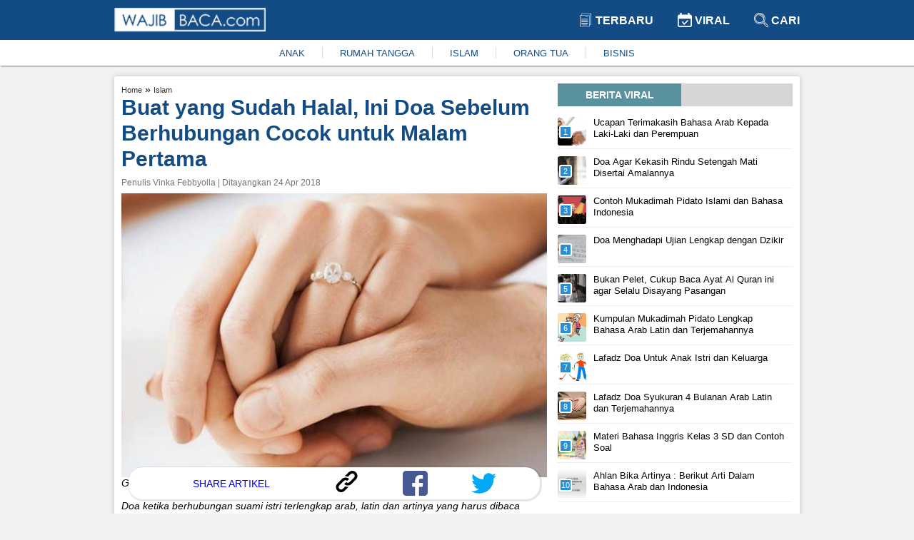

--- FILE ---
content_type: text/html; charset=UTF-8
request_url: https://www.wajibbaca.com/2018/04/doa-sebelum-berhubungan.html
body_size: 13174
content:
<!DOCTYPE html> <html itemscope="itemscope" itemtype="http://schema.org/WebPage" lang="id"> <head> <meta charset="utf-8" /> <meta content="width=device-width,minimum-scale=1,initial-scale=1" name="viewport" /> <meta content="public" http-equiv="Cache-control" /> <title> Buat yang Sudah Halal, Ini Doa Sebelum Berhubungan Cocok untuk Malam Pertama </title> <meta content="Buat yang Sudah Halal, Ini Doa Sebelum Berhubungan Cocok untuk Malam Pertama" name="description" /> <meta content="islam" name="keywords" /> <meta content="Wajibbaca.com" name="author" /> <meta content="index, follow" name="robots" /> <meta content="442691155914632" property="fb:app_id" /> <meta content="article" property="og:type" /> <meta content="https://www.wajibbaca.com/2018/04/doa-sebelum-berhubungan.html" property="og:url" /> <meta content="Buat yang Sudah Halal, Ini Doa Sebelum Berhubungan Cocok untuk Malam Pertama" property="og:title" /> <meta content="https://3.bp.blogspot.com/-jUanwqukMq4/WtlFHIw_lDI/AAAAAAAAHqA/a0WjR3Dfa9chul4cY-oCx75FgDJbPB_iwCK4BGAYYCw/s640/18saat-merasa-menyesal-dalam-pernikahan.jpg" property="og:image" /> <meta content="image/jpeg" property="og:image:type" /> <meta content="Buat yang Sudah Halal, Ini Doa Sebelum Berhubungan Cocok untuk Malam Pertama" property="og:image:alt" /> <meta content="Buat yang Sudah Halal, Ini Doa Sebelum Berhubungan Cocok untuk Malam Pertama" property="og:image:title" /> <meta content="800" property="og:image:width" /> <meta content="800" property="og:image:height" /> <meta content="Doa ketika berhubungan suami istri terlengkap arab, latin dan artinya yang harus dibaca sebelum, setelah dan saat sperma keluar agar berkah dan cepat hamil." property="og:description" /> <meta content="summary_large_image" name="twitter:card" /> <meta content="Doa ketika berhubungan suami istri terlengkap arab, latin dan artinya yang harus dibaca sebelum, setelah dan saat sperma keluar agar berkah dan cepat hamil." name="twitter:description" /> <meta content="https://3.bp.blogspot.com/-jUanwqukMq4/WtlFHIw_lDI/AAAAAAAAHqA/a0WjR3Dfa9chul4cY-oCx75FgDJbPB_iwCK4BGAYYCw/s640/18saat-merasa-menyesal-dalam-pernikahan.jpg" name="twitter:image" /> <meta content="https://3.bp.blogspot.com/-jUanwqukMq4/WtlFHIw_lDI/AAAAAAAAHqA/a0WjR3Dfa9chul4cY-oCx75FgDJbPB_iwCK4BGAYYCw/s640/18saat-merasa-menyesal-dalam-pernikahan.jpg" name="twitter:image:src" /> <meta content="Buat yang Sudah Halal, Ini Doa Sebelum Berhubungan Cocok untuk Malam Pertama" name="twitter:title" /> <link href="https://3.bp.blogspot.com/-jUanwqukMq4/WtlFHIw_lDI/AAAAAAAAHqA/a0WjR3Dfa9chul4cY-oCx75FgDJbPB_iwCK4BGAYYCw/s640/18saat-merasa-menyesal-dalam-pernikahan.jpg" rel="image_src" /> <link href="https://www.wajibbaca.com/public/images/favicon.ico" rel="shortcut icon" type="image/ico" /> <link href="https://www.wajibbaca.com/2018/04/doa-sebelum-berhubungan.html" rel="canonical" />  <link href="https://www.wajibbaca.com/amp/2018/04/doa-sebelum-berhubungan.html" rel="amphtml" />  <script src="https://jsc.mgid.com/site/950487.js" async> </script> <style> *, ::before, ::after {box-sizing: border-box; } html {scroll-behavior: smooth; } body {background-color: rgb(244, 243, 243); margin: 0px; font-family: "Helvetica Neue", Helvetica, Arial, sans-serif; font-size: 14px; overflow-x: hidden; letter-spacing: 0px; font-weight: 400; font-style: normal; } a {text-decoration: none; color: #333333; } a:hover {color: #134c85; } p, h1, h2, h3, h4, h5, h6, blockquote, iframe, img {margin: 0px; padding: 0px; color: #333; } ul, ol {margin: 0px; padding: 0px; } img {border: 0px; vertical-align: middle; } /* Boostrap */ .row {display: -ms-flexbox; display: flex; -ms-flex-wrap: wrap; flex-wrap: wrap; } .col-1, .col-2, .col-3, .col-4, .col-5, .col-6, .col-7, .col-8, .col-9, .col-10, .col-11, .col-12 {position: relative; width: 100%; min-height: 1px; } .col-1 {-ms-flex: 0 0 8.33333%; flex: 0 0 8.33333%; max-width: 8.33333%; } .col-2 {-ms-flex: 0 0 16.66667%; flex: 0 0 16.66667%; max-width: 16.66667%; } .col-3 {-ms-flex: 0 0 25%; flex: 0 0 25%; max-width: 25%; } .col-4 {-ms-flex: 0 0 33.33333%; flex: 0 0 33.33333%; max-width: 33.33333%; } .col-5 {-ms-flex: 0 0 41.66667%; flex: 0 0 41.66667%; max-width: 41.66667%; } .col-6 {-ms-flex: 0 0 50%; flex: 0 0 50%; max-width: 50%; } .col-7 {-ms-flex: 0 0 58.33333%; flex: 0 0 58.33333%; max-width: 58.33333%; } .col-8 {-ms-flex: 0 0 66.66667%; flex: 0 0 66.66667%; max-width: 66.66667%; } .col-9 {-ms-flex: 0 0 75%; flex: 0 0 75%; max-width: 75%; } .col-10 {-ms-flex: 0 0 83.33333%; flex: 0 0 83.33333%; max-width: 83.33333%; } .col-11 {-ms-flex: 0 0 91.66667%; flex: 0 0 91.66667%; max-width: 91.66667%; } .col-12 {-ms-flex: 0 0 100%; flex: 0 0 100%; max-width: 100%; } .text-center {text-align: center; } .mg-top10 {margin-top: 10px; } .mg-top15 {margin-top: 15px; } .mg-right10 {margin-right: 10px; } .mg-right15 {margin-right: 15px; } .content {margin-top: 15px; display: table; position: relative; width: 100%; } .container {max-width: 75%; margin-left: auto; margin-right: auto; } .content-center {box-shadow: 0 0 10px 0 rgba(0, 0, 0, .2); background: #fff; padding: 10px; padding-bottom: 25px; border-radius: 3px; vertical-align: top; } #viralContent {position: sticky; position: -webkit-sticky; position: -moz-sticky; position: -ms-sticky; position: -o-sticky; } /* navbar */ .navbar {display: block; box-shadow: 1px 1px 2px rgba(0, 0, 0, .5); position: -webkit-sticky; position: -moz-sticky; position: -ms-sticky; position: -o-sticky; position: sticky; top: 0; z-index: 999; } .navbar-container {max-width: 75%; margin-left: auto; margin-right: auto; } .navbar-top {background: linear-gradient(to right, #134c85 0, #134c85 100%); padding: 10px 0px; } .navbar-top-link {display: inline-block; padding: 8px 15px; } .navbar-top-link a {font-size: 16px; font-weight: 700; text-transform: uppercase; color: #fff; } .navbar-top-link:last-child {padding-right: 0px; } .navbar-bottom {background: #fff; padding: 10px 0px; } .navbar-bottom ul {-webkit-box-pack: center; justify-content: center; list-style-type: none; display: inline-flex; } .navbar-bottom ul li {padding: 0px 1.5rem; border-right: 1px solid #ddd; } .navbar-bottom ul li:last-child {border-right: none; }  .navbar-bottom ul li a {color: #134c85; font-size: 13px; } .navbar-bottom ul li a:hover {color: #333; } /* Footer */ .footer {width: 100%; display: block; padding-top: 15px; padding-bottom: 15px; position: inherit!important; background: linear-gradient(to right, #134c85 0, #134c85 100%); } .footer ul {margin: 0; padding: 0; list-style: none; margin-bottom: 5px; display: -webkit-box; display: -ms-flexbox; display: flex; -webkit-box-orient: horizontal; -webkit-box-direction: normal; -ms-flex-flow: row wrap; flex-flow: row wrap; -webkit-box-pack: center; -ms-flex-pack: center; justify-content: center; } .footer ul li a {display: inline-block; position: relative; color: #fff; font-weight: 600; font-size: 16px; line-height: .82; } .footer ul li a img {vertical-align: baseline; height: 7px; margin: 0px 12px; margin-bottom: 2px; } .footer p {color: #fff; font-size: 12px; } .footer ul li {margin: 10px 0px; } .footer-list {display: block; } /* Slider */ .slider-container, .main-body {grid-template-columns: 65% 35%; display: grid; } .slider-ads {display: block; align-items: center; } .slider {position: relative; border-radius: 3px; border: 1px solid #eee } .slider-image {height: 300px; display: block; width: 100%; } .slider-link {z-index: 1; position: relative; display: block; height: 100%; color: #fff; } .slider-title {font-size: 18px; color: #fff; position: absolute; bottom: 0; left: 0; right: 0; font-weight: 700; padding-top: 30px; background-color: transparent; background: -webkit-linear-gradient(top, rgba(0, 0, 0, 0), rgba(0, 0, 0, 0.8)); background: linear-gradient(to bottom, rgba(0, 0, 0, 0), rgba(0, 0, 0, 0.8)); padding: 20px; } .slider-prev, .slider-next {cursor: pointer; position: absolute; top: 50%; width: auto; padding: 5px 10px; margin-top: -22px; color: white; font-weight: bold; font-size: 18px; transition: 0.6s ease; border-radius: 3px; user-select: none; background-color: #134c85; opacity: 0.7; z-index: 888; } .slider-next {right: 10px; } .slider-prev {left: 10px; } .slider-prev:hover, .slider-next:hover {background-color: transparent; color: #134c85; } .slider-bottom-container {grid-gap: 10px; grid-template-columns: repeat(3, 1fr); display: grid; grid-template-rows: auto; } .slider-bottom {display: block; } .slider-bottom-image {height: 162px; border-radius: 3px; border: 1px solid #eee; position: relative; } .slider-bottom-link {z-index: 1; position: relative; display: block; height: 100%; color: #fff; } .slider-bottom-title {font-size: 14px; color: #fff; position: absolute; bottom: 0; left: 0; right: 0; font-weight: 700; padding-top: 30px; background-color: transparent; background: -webkit-linear-gradient(top, rgba(0, 0, 0, 0), rgba(0, 0, 0, 0.8)); background: linear-gradient(to bottom, rgba(0, 0, 0, 0), rgba(0, 0, 0, 0.8)); padding: 20px; } /* animation */ .fade {-webkit-animation-name: fade; -webkit-animation-duration: 1.5s; animation-name: fade; animation-duration: 1.5s; } @-webkit-keyframes fade {from {opacity: .4 } to {opacity: 1 } } @keyframes fade {from {opacity: .4 } to {opacity: 1 } } /* Animation */ .kanal {ms-grid-column: 1; -ms-grid-row: 3; -ms-grid-column-span: 2; } .kanal>ul {display: flex; white-space: nowrap; overflow: auto; padding: 0px; list-style: none; margin: 0px; } .kanal>ul>li {margin-right: 15px; text-align: center; font-size: 12px; font-weight: 700; margin-left: 0px; width: 25%; min-width: 100px; white-space: normal; vertical-align: top; } .kanal>ul>li:last-child {margin-right: 0px; } .kanal>ul>li>div {border: 1px solid #eee; -webkit-border-radius: 3px; -moz-border-radius: 3px; -ms-border-radius: 3px; border-radius: 3px; cursor: pointer; -webkit-transition: all .4s ease; -moz-transition: all .4s ease; transition: all .4s ease; height: 100%; background-color: #fff; padding: 0; overflow: hidden; } .kanal>ul>li>div>a {display: block; position: relative; } .kanal>ul>li>div>a>figure {width: 100%; height: 150px; display: block; border-radius: 0; border-top-left-radius: 5px; border-top-right-radius: 5px; background-size: cover; background-position: 50%; margin: 0px; } .kanal>ul>li>div>a>figure>img {width: 100%; height: 100%; object-fit: cover; } /* Kanal */ .content-title {background: #d6d6d6; height: fit-content; text-align: center; margin-bottom: 10px; } .content-title .text {text-transform: uppercase; text-align: center; width: 173px; padding: 8px 8px 8px 8px; background: #5a919f; color: #fff; font-weight: 600 } .content-article-lastest {display: table; margin-bottom: 15px; } .content-article-lastest-left {display: table-cell; float: left; padding-right: 14px; } .content-article-lastest-left-image {width: 150px; height: 110px; } .content-article-lastest-right {width: 100%; border-bottom: 1px solid #eee; position: relative; vertical-align: middle; display: table-cell; } .content-article-lastest-right h2 {-webkit-font-smoothing: antialiased; font-weight: 800; font-size: 16px; line-height: 1.15; } .content-article-lastest-right span h4 {font-weight: 600; display: inherit; line-height: normal; margin: 0px; color: #134c85 } .content-article-lastest-right span {color: #969696; display: inline-block; margin: 10px 0px; } .content-article-load {text-align: center; } .content-article-load-button {position: relative; cursor: pointer; background: #134c85; display: inline-block; padding: 10px 40px; color: #fff; border-radius: 3px; } .content-article-load-button img {display: inline-block; width: 15px; vertical-align: sub; } .content-article-detail {display: block; } .content-article-detail-up {display: block; } .content-article-detail-up ul {list-style-type: none; } .content-article-detail-up ul li {display: inline-block; } .content-article-detail-up ul li h4 {display: initial; font-size: 11px; font-weight: 400; color: #eee; } .content-article-detail-up h1 {color: #134c85; font-size: 30px; line-height: 36px; } .content-article-detail-up .created_name {display: block; font-size: 12px; font-weight: 500; margin: 8px 0px; color: #727272; } .content-article-detail-down {display: block; } .content-article-detail-down p, .content-article-detail-down img, .content-article-detail-down br, .content-article-detail-down h2, .content-article-detail-down h3, .content-article-detail-down h4, .content-article-detail-down blockquote {margin: 0px; padding: 0px; overflow: hidden; max-width: 100%; height: auto; font-size: 18px; line-height: 1.5; font-weight: 400; } .content-article-detail-down .arab {text-align: right; font-size: 34px; line-height: 52px; overflow: hidden; } .content-article-detail-down ul, .content-article-detail-down ol {margin: 0px; font-size: 18px; padding-inline-start: 40px; line-height: 1.5; font-weight: 400; margin-bottom: 15px; } .content-article-detail-down .alamat-url {font-size: xx-small; font-weight: 700; margin-top: -15px; line-height: 1.4; color: #999; } .content-article-detail-down p {margin-bottom: 25px; } .content-article-detail-down p:last-child {margin-bottom: 0px; } .content-article-detail-down blockquote {background: #f9f9f9; border-left: 10px solid #afafaf; margin-bottom: 25px; padding: 0.5em 10px; quotes: "\201C""\201D""\2018""\2019"; } .content-article-detail-down blockquote:before {color: #ccc; content: open-quote; font-size: 4em; line-height: 0.1em; margin-right: 0.25em; vertical-align: -0.4em; } .content-article-detail-down blockquote p {display: inline; margin: 0px; } .content-article-detail-down h2, .content-article-detail-down h3, .content-article-detail-down h4 {font-weight: 700; margin-bottom: 10px; } .content-article-detail-down h2 {font-size: 24px; } .content-article-detail-down h3 {font-size: 22px; } .content-article-detail-down h4 {font-size: 20px; } .content-article-detail-down a {color: #134c85; } .content-article-detail-down a:hover {color: #333; } .content-article-detail-down .editor {display: block; padding-bottom: 25px; font-size: 18px; font-weight: 400; } .content-article-detail-down .bacajuga {padding: 15px; background-color: #fff; border-radius: 10px; margin-bottom: 15px; } .content-article-detail-down .bacajuga p {margin-bottom: 0px; } .content-article-detail-down .bacajuga ul {padding: 0px 20px; margin: 0px; } .content-article-detail-down iframe {width: 100%; } .content-article-detail-down .tags {display: block; } .content-article-detail-down .tags .keyword {background: linear-gradient(to right, #134c85 0, #134c85 100%); display: inline-block; padding: 5px 10px; margin-right: 10px; margin-bottom: 10px; } .content-article-detail-down .tags .keyword a {color: #fff; } /* Content */ @media only screen and (min-width: 1024px) {} @media only screen and (min-width: 992px) {.kanal {grid-column-start: 1; grid-column-end: 3; grid-row-start: 3; grid-row-end: 3; } } @media only screen and (min-width: 768px) {.mixed-feed-tap>.article-feed-card>div {height: 250px; border-radius: 5px; } .mixed-feed-tap>.article-feed-card>div>header {height: 130px; } } .mixed-feed-tap {display: grid; display: -ms-grid; -ms-grid-columns: 1fr 1fr; grid-template-columns: repeat(2, 1fr); grid-gap: 15px; row-gap: 20px; } .article-feed-card-header {display: flex; padding: 0; border: none; border-radius: 0; min-height: 100px; align-items: center; overflow: hidden; } .article-feed-card-header>a {display: block; width: 100%; outline: 0; } .article-feed-card-header>a>figure {margin: 0; } .article-feed-card-header>a>figure>div {width: 100%; display: block; } .article-feed-card-body {height: 118px; background: #fafafa; padding: 0 15px; } .article-feed-card-body>h4 {padding: 10px 0px; text-transform: capitalize; } .article-feed-card-body>h4>label>a {color: #134c85; font-size: .9375rem; font-weight: 300; } .article-feed-card-body>h2>a {font-size: 1rem; } /* Jiplak */ .viral {position: relative; width: 100%; display: -webkit-inline-box; margin: 5px 0px; padding-bottom: 4px; border-bottom: 1px solid #eee; } a:first-child .viral {margin-top: 0px; } a:last-child .viral {margin-bottom: 15px; } .viral-image {width: 40px; height: 40px; overflow: hidden; border-radius: 3px } .viral-content {padding-left: 10px; padding-right: 10px; max-width: 88%; max-height: 50px } .viral-content h3 {color: #000; margin: 0; font-size: 13px; line-height: 16px; font-weight: 400 } .viral-number {background: #298fd0; position: absolute; left: 2px; top: 12px; width: 18px; height: 18px; content: "1"; color: #fff; font-weight: 500; font-size: 11px; line-height: 14px; text-align: center; border: 2px solid #fff; z-index: 10; border-radius: 3px } /* Viral */ </style> <script> (function (i, s, o, g, r, a, m) { i['GoogleAnalyticsObject'] = r; i[r] = i[r] || function () { (i[r].q = i[r].q || []).push(arguments) }, i[r].l = 1 * new Date(); a = s.createElement(o), m = s.getElementsByTagName(o)[0]; a.async = 1; a.src = g; m.parentNode.insertBefore(a, m) })(window, document, 'script', 'https://www.google-analytics.com/analytics.js', 'ga'); ga('create', 'UA-61219025-1', 'auto', 'blogger'); ga('blogger.send', 'pageview'); </script>   <script src="https://fzgrpqktmq.com/script.js"></script>   <script async="" src="//pagead2.googlesyndication.com/pagead/js/adsbygoogle.js"> </script> <script> (adsbygoogle = window.adsbygoogle || []).push({ google_ad_client: "ca-pub-1862211663461186", enable_page_level_ads: false }); </script> <script async src="https://securepubads.g.doubleclick.net/tag/js/gpt.js" crossorigin="anonymous"></script> <script> window.googletag = window.googletag || {cmd: []}; googletag.cmd.push(function() { googletag.defineSlot('/23313062945/dummy/showcase-1', [300, 250], 'div-gpt-ad-1759821620745-0').addService(googletag.pubads()); googletag.pubads().enableSingleRequest(); googletag.enableServices(); }); </script> </head> <body> <nav class="navbar" id="navbar"> <div class="navbar-top"> <div class="container"> <div class="row"> <div class="col-6"> <a href="https://www.wajibbaca.com/" title="home"> <img alt="wajibbaca" src="https://www.wajibbaca.com/public/images/logo.png" width="212" height="35" title="logo wajibbaca" /> </a> </div> <div align="right" class="col-6"> <div class="navbar-top-link"> <a href="https://www.wajibbaca.com" title="home"> <img alt="Logo terbaru" src="https://www.wajibbaca.com/public/images/terbaru.svg" height="20" style="vertical-align: sub;" title="logo terbaru" width="20" /> Terbaru </a> </div> <div class="navbar-top-link"> <a href="https://www.wajibbaca.com/viral" title="Viral"> <img alt="Logo viral" src="https://www.wajibbaca.com/public/images/viral.svg" height="20" style="vertical-align: sub;" title="logo viral" width="20" /> Viral </a> </div> <div class="navbar-top-link"> <a href="https://www.wajibbaca.com/search?q=" title="Cari"> <img alt="Logo search" src="https://www.wajibbaca.com/public/images/search2.svg" height="20" style="vertical-align: sub;" title="logo search" width="20" /> Cari </a> </div> </div> </div> </div> </div> <div class="navbar-bottom"> <div class="container"> <div class="text-center"> <ul id="menuKeywordHot">  <li> <a href="https://www.wajibbaca.com/anak" title="anak"> ANAK </a> </li>  <li> <a href="https://www.wajibbaca.com/rumah-tangga" title="rumah-tangga"> RUMAH TANGGA </a> </li>  <li> <a href="https://www.wajibbaca.com/islam" title="islam"> ISLAM </a> </li>  <li> <a href="https://www.wajibbaca.com/orang-tua" title="orang-tua"> ORANG TUA </a> </li>  <li> <a href="https://www.wajibbaca.com/bisnis" title="bisnis"> BISNIS </a> </li>  </ul> </div> </div> </div> </nav> <div class="container"> <div class="content"> <div class="content-center">  <div class="mg-top15" id="contentIndex"> <div class="main-body"> <div class="mg-right15" style="display: inline-grid;">  <div class="content-article-detail"> <div class="content-article-detail-up">  <ul itemscope="" itemtype="http://schema.org/BreadcrumbList"> <li itemprop="itemListElement" itemscope="" itemtype="http://schema.org/ListItem"> <h4> <a href="https://www.wajibbaca.com" itemprop="item" itemtype="http://schema.org/Thing" title="Home"> <span itemprop="name"> Home </span> <meta content="1" itemprop="position" /> </a> </h4> </li> <span> » </span> <li itemprop="itemListElement" itemscope="" itemtype="http://schema.org/ListItem"> <h4> <a href="https://www.wajibbaca.com/islam" itemprop="item" itemtype="http://schema.org/Thing" title="Islam"> <span itemprop="name"> Islam </span> <meta content="2" itemprop="position" /> </a> </h4> </li> </ul>  <h1 id="judul"> Buat yang Sudah Halal, Ini Doa Sebelum Berhubungan Cocok untuk Malam Pertama </h1>  <span class="created_name"> Penulis Vinka Febbyolla | Ditayangkan 24 Apr 2018 </span>  </div> <div class="content-article-detail-down"> <a href="https://3.bp.blogspot.com/-jUanwqukMq4/WtlFHIw_lDI/AAAAAAAAHqA/a0WjR3Dfa9chul4cY-oCx75FgDJbPB_iwCK4BGAYYCw/s1600/18saat-merasa-menyesal-dalam-pernikahan.jpg" ><img width="640" height="427" src="https://3.bp.blogspot.com/-jUanwqukMq4/WtlFHIw_lDI/AAAAAAAAHqA/a0WjR3Dfa9chul4cY-oCx75FgDJbPB_iwCK4BGAYYCw/s640/18saat-merasa-menyesal-dalam-pernikahan.jpg" alt="Buat yang Sudah Halal, Ini Doa Sebelum Berhubungan Cocok untuk Malam Pertama" title="Buat yang Sudah Halal, Ini Doa Sebelum Berhubungan Cocok untuk Malam Pertama"/></a><br /><i>Gambar via www.ummi-online.com</i><br /><br /><i>Doa ketika berhubungan suami istri terlengkap arab, latin dan artinya yang harus dibaca sebelum, setelah dan saat sperma keluar agar berkah dan cepat hamil...</i><br /><br /><b>Haruskah membaca doa sebelum berhubungan? Apa manfaatnya?</b><br /><br />Doa ketika berhubungan suami istri&nbsp; yang harus dibaca sebelum, setelah dan saat sperma keluar agar berkah dan cepat hamil.<br /><br />Dalam Islam, melakukan hubungan suami istri adalah wajib hukumnya, karena ini merupakan salah satu kewajiban sebagai sepasang suami istri.<br /><br />Islam sudah mengatur secara detail bagaimana cara berhubungan seks yang baik dan benar.<br /><br />Nah, sebagai makhluk yang sempurna, hendaknya ketika berhubungan suami istri atau bersetubuh juga harus dilakukan dengan cara yang mulia<br /><br />Jika Lupa Membaca Doa Sebelum Berhubungan Bagaimana jika lupa baca doa sebelum berhubungan intim? Apakah harus baca doa setelahnya?<br /><br /><b>Membaca doa malam pertama sebelum berhubungan memiliki banyak sekali manfaat</b><br /><br /><b>Pertama</b>, <i>Sebagai tabir aurat manusia dari pandangan jin</i><br /><br />Dalam hadis dari Abu Said al-Khudri radhiyallahu ‘anhu, Rasulullah shallallahu ‘alaihi wa sallam bersabda,<br /><br /><div><b>سِتْرُ ما بَيْنَ أَعْيُنِ الْجِنِّ وَبَيْنَ عَوْرَاتِ بَنِي آدَمَ ، إِذَا خَلَعَ الرَّجُلُ ثَوْبَهُ أَنْ يَقُولَ : بِسْمِ</b></div><br />“Tabir antara pandangan mata jin dengan aurat bani adam (manusia) adalah apabila seseorang melepas pakaiannya, dia membaca: bismillah. (HR. Ibnu Adi, at-Thabrani dalam Mu’jam al-Ausath – al-Mathalib al-Aliyah, al-Hafidz Ibnu Hajar, no. 37).<br /><br /><b>Kedua</b>, <i>Anak hasil hubungan dilindungi oleh Allah</i><br /><br />Dalam hadis dari Ibnu Abbas radhiallahu ‘anhuma, bahwa Nabi shallallahu ‘alaihi wa sallam bersabda,<br /><br />“Jika salah seorang dari kalian (suami) ketika ingin menggauli istrinya, dan dia membaca doa:<br /><br /><div><b>بِاسْمِ اللَّهِ، اللَّهُمَّ جَنِّبْنَا الشَّيْطَانَ وَجَنِّبِ الشَّيْطَانَ مَا رَزَقْتَنَ</b>ا</div><br /><i>“Dengan (menyebut) nama Allah, ya Allah jauhkanlah kami dari (gangguan) setan dan jauhkanlah setan dari rezki yang Engkau anugerahkan kepada kami.”</i><br /><br />Jika Allah menakdirkan (lahirnya) anak dari hubungan tersebut, maka setan tidak akan bisa mencelakakan anak tersebut selamanya.” (HR. Bukhari 141 dan Muslim 1434)<br /><br /><b>Bagaimana jika lupa?</b><br /><br />Jika lupa, tentu saja kesempatan untuk mendapatkan manfaat di atas menjadi hilang.<br /><br />Hanya saja, doa ini tidak wajib, dan tidak ada kaffarah jika ditinggalkan. Dan tidak ada anjuran untuk membacanya di tengah jimak atau setelah jimak.<br /><br />Dalam Fatwa Syabakah Islamiyah dinyatakan,<br /><br /><div><b>وهذا الدعاء مستحب لا واجب، فمن&nbsp; تركه ولو عمدا لم يكن عليه جناح</b></div><br />Doa ini anjuran dan tidak wajib. Karena itu, siapa yang meninggalkannya, meskipun sengaja, tidak berdosa. (Fatwa Syabakah Islamiyah, no. 146507)<br /><br /><b>Apakah anaknya akan menjadi durhaka?</b><br /><br />Jika Allah takdirkan jadi anak, apakah anaknya akan menjadi durhaka?<br /><br />Salah satu sebab untuk melindungi anak dari godaan setan adalah dengan membaca doa sebelum melakukan hubungan badan.<br /><br />Hanya saja perlu dipahami, bahwa itu hanya salah satu sebab. Artinya, masih ada sebab lain yang membentuk karakter seorang anak.<br /><br />Ulama menegaskan bahwa hadis ini tidaklah menunjukkan bahwa setiap anak terlahir dari hasil hubungan badan yang sebelumnya diawali dengan doa, dia akan menjadi manusia yang makshum, terbebas dari setiap dosa dan godaan setan.<br /><br />Karena setiap kejadian ada sebab dan ada penghalang.<br /><br />Usaha orang tua, yang berdoa ketika hendak berhubungan badan, merupakan salah satu sebab agar anak tersebut selamat dari godaan setan.<br /><br />Akan tetapi, dalam perjalanan hidupnya, terdapat banyak penghalang dan sebab lainnya, yang membuat anak ini tidak bisa bersih dari godaan setan, sehingga dia melakukan kemaksiatan. (Taisirul Alam Syarah Umdatul Ahkam, 1/588)<br /><br />Karena itu, bukan jaminan bahwa setiap anak yang terlahir dari hubungan badan yang diawali dengan doa, pasti akan menjadi anak yang soleh.<br /><br />Demikian pula sebaliknya, bukan jaminan, setiap anak yang terlahir dari hubungan badan tanpa diawali doa, atau bahkan terlahir dari hubungan haram (zina), pasti akan menjadi anak setan, atau bala tentara iblis.<br /><br />Diantara usaha yang bisa dilakukan orang tua adalah memperhatikan pendidikan selama masa tumbuh kembang anak. Allah berfirman,<br /><br /><div><b>يَا أَيُّهَا الَّذِينَ آمَنُوا قُوا أَنفُسَكُمْ وَأَهْلِيكُمْ نَارًا وَقُودُهَا النَّاسُ وَالْحِجَارَةُ</b></div><br /><i>“Hai orang-orang yang beriman, peliharalah dirimu dan keluargamu dari api neraka yang bahan bakarnya adalah manusia dan batu.”</i> <b>(QS. at-Tahrim: 6)</b><br /><br />Termasuk mendoakan agar keluarga selalu mendapat penjagaan, dan diberi hidayah. Seperti doa yang Allah sebutkan di surat al-Furqan ketika Allah bercerita tentang karakter ibadurrahman,<br /><br /><div><b>وَالَّذِينَ يَقُولُونَ رَبَّنَا هَبْ لَنَا مِنْ أَزْوَاجِنَا وَذُرِّيَّاتِنَا قُرَّةَ أَعْيُنٍ وَاجْعَلْنَا لِلْمُتَّقِينَ إِمَامًا</b></div><br />“Dan orang orang yang berkata: <i>“Ya Tuhan kami, anugrahkanlah kepada kami isteri-isteri kami dan keturunan kami sebagai penyenang hati (kami), dan jadikanlah kami imam bagi orang-orang yang bertakwa.</i>” <b>(QS. al-Furqan: 74)</b><br /><br />Untuk meraih keberkahan dalam hubungan intim pada pasutri, di antaranya adalah dengan berdo'a ketika hendak mendatangi istri.<br /><br />Keampuhan do'a ini akan memberikan kebaikan pada keturunan yang dihasilkan, itu di antaranya. Juga tentunya hubungan intim yang sesuai ajaran Rasul shallallahu 'alaihi wa sallam akan semakin menambah kemesraan karena kebrkahan yang hadir ketika itu.<br /><br />Karena itu, hubungan intim dianjurkan dijalankan dengan cara yang layak.<br /><br />Meski tidak ada batasan bagi suami istri, namun ada adab yang patut diperhatikan. Ini agar pasangan suami istri merasakan kenikmatan dan keberkahan sekaligus.<br /><br />Salah satu adab tersebut adalah membaca doa sebelum berhubungan intim. Tetapi, mungkin banyak umat Islam yang terkadang lupa tidak membaca doa.<br /><br /><b>Ada beberapa doa yang disarankan bagi mereka yang ingin cepat memiliki keturunan.</b><br /><br />Untuk persoalan ini, Islam punya solusinya. Ada beberapa doa yang disarankan bagi mereka yang ingin cepat memiliki keturunan.<br /><br /><b>1. Doa jima</b><br /><br /><b><i>" Allahumma janibnasyaithana wa janibnisyathanamarazaqna."</i></b><br /><br />Doa ini bermakna untuk memohon agar dijauhkan dari setan yang bisa merusak hubungan suami istri, juga menjauhkan setan dari rezeki yang Allah berikan kepada setiap pasangan.<br /><br />Doa ini dilafalkan sebelum seseorang memulai untuk melakukan hubungan suami istri.<br /><br /><b>2. Doa ketika mengeluarkan air mani</b><br /><br /><b><i>" Allahummaj'alnuthfatna dzurriyyatan thayyibah."</i></b><br /><br />Arti dari doa ini yaitu 'Ya Allah, semoga sperma yang kami keluarkan bisa menghasilkan keturunan yang baik'.<br /><br />Ternyata bukan hanya doa akan berhubungan dengan istri saja, namun juga bagi para lelaki yang telah sampai dan akhirnya mengeluarkan air mani dianjurkan untuk membaca doa ini.<br /><br /><b>3. Doa Setelah Berhubungan Badan</b><br /><br />Setelah selesai berhubungan badan, anda dan pasangan harus mengucapkan hamdalah.<br /><br />Doa ini dilafalkan sebagai ungkapan syukur kepada Allah yang memberikan kenikmatan saat anda dan pasangan berhubungan badan.<br /><br /><b><i>“Alhamdulillaahi lladzii khalaqa minal maa i basyaraa”</i></b><br /><b><i><br /></i></b>Segala puji bagi Allah yang telah menjadikan air mani ini menjadi manusia (keturunan).<br /><br /><br /><div><b>Bacaan doa ketika suami istri berhubungan badan</b></div><br />Sangat dianjurkan untuk membaca doa terlebih dahulu sebelum bersenggama.<br /><br />Memohon kepada Allah SWT agar diajuhkan syetan yang terkutut dari diri kita serta anak keturunan kita. Dan berikut adalah bacaan doanya lengkap dalam bahasa arab, latin dan artinya.<br /><br /><div><b>بِسْمِ اللَّهِ اللَّهُمَّ جَنِّبْنِى الشَّيْطَانَ وَجَنِّبِ الشَّيْطَانَ مَا رَزَقْتَنَا</b></div><br /><b>BISMILLAH ALLAHUMMA JANNIBNIS SYAITHAN WA JANNIBIS SYAITHAN MA RAZAQTANA</b><br /><b><br /></b><b>Artinya :</b><br />Dengan menyebut nama Allah, ya Allah, jauhkanlah syetan dari saya, dan jauhkanlah ia dari apa yang akan Engkau rizkikan kepada kami (anak, keturunan)<br /><br />Sebelum berhubungan suami-istri (jimak) kita dianjurkan minimal berdoa kepada Allah. Doa sebelum berhubungan suami-istri ini diharapkan dapat mendatangkan perlindungan Allah SWT.<br /><br />Di samping itu, kita mengharapkan dalam doa tersebut karunia anak saleh kelak jika Allah menakdirkannya dari hubungan tersebut<br /><br />Hal ini diterangkan oleh <b>Syekh Abdul Qadir Al-Jailani dalam Al-Ghuniyah li Thalibi Thariqil Haqqi Azza wa Jalla fil Akhlaq wat Tashawwuf wal Adabil Islamiyah, Beirut, Darul Kutub Al-Ilmiyah, tahun 1997 M/1417 H, juz I, halaman 103.</b><br /><br /><div><b>بِسْمِ اللهِ العِلِيِّ العَظِيْمِ، اَللَّهُمَّ اجْعَلْهُ ذُرِّيَّةً طَيِّبَةً إِنْ قَدَّرْتَ أَنْ تَخْرُجَ مِنْ صُلْبِيْ، اَللَّهُمَّ جَنِّبْنِي الشَّيْطَانَ وَجَنِّبِ الشَّيْطَانَ مَا رَزَقْتَنِيْ</b></div><div><br /></div><i>Bismillâhil ‘aliyyil ‘azhîm. Allâhummaj‘alhu dzurriyyatan thayyibah in qaddarta an takhruja min shulbî. Allâhumma jannibnis syaithâna wa jannibis syaithâna mâ razaqtanî.</i><br /><br /><b>Artinya</b>: “Dengan nama Allah yang Maha Tinggi lagi Maha Agung. Tuhanku, jadikanlah ia keturunan yang baik bila Kau takdirkan ia keluar dari tulang punggungku. Tuhanku, jauhkan aku dari setan, dan jauhkan setan dari benih janin yang Kauanugerahkan padaku.”  <div class="tags">  <h5 class="keyword"> <a href="https://www.wajibbaca.com/islam" title="islam"> islam </a> </h5>  </div>  </div> </div> <!-- <div data-type="_mgwidget" data-widget-id="1603485"> </div> --> <!-- <div class="detail-bawah"> <div class="SC_TBlock" id="SC_TBlock_759628"> loading... </div> </div> --> <!-- <div class="content-title"> <div class="text"> Related Artikel </div> </div>  <input hidden="" id="startAfter" type="text" value="" /> <ins class="adsbygoogle" data-ad-client="ca-pub-1862211663461186" data-ad-format="autorelaxed" data-ad-slot="4575487991" style="display:block"> </ins> <script> (adsbygoogle = window.adsbygoogle || []).push({}); </script> --> <div style="background: #fff;box-shadow: 1px 1px 1px 2px rgba(0, 0, 0, .1);border-radius: 20px;padding: 5px 0px;display: block;bottom: 20px; z-index: 555; position: sticky; margin: 0rem 10px;" id="share-btn"> <div class="row"> <div class="col-6" align="center"> <span style="font-size: 14px;color: blue;display: inline-block;margin-top: 10px;">SHARE ARTIKEL</span> </div> <div class="col-2"> <a title="copy link" onclick="copy('Doa ketika berhubungan suami istri terlengkap arab, latin dan artinya yang harus dibaca sebelum, setelah dan saat sperma keluar agar berkah dan cepat hamil.')"> <img src="https://www.wajibbaca.com/public/images/icons/link.svg" height="30" width="35" /> </a> </div> <div class="col-2"> <a href="https://www.facebook.com/sharer/sharer.php?u=https://www.wajibbaca.com/2018/04/doa-sebelum-berhubungan.html?utm_source=desktop&utm_medium=fb%26src=sdkpreparse" target="_blank" title="facebook"> <img src="https://www.wajibbaca.com/public/images/icons/facebook.svg" height="35" width="35" /> </a> </div> <div class="col-2"> <a href="https://twitter.com/intent/tweet?original_referer=https://www.wajibbaca.com/2018/04/doa-sebelum-berhubungan.html?utm_source=desktop%26utm_medium=tw&text=Buat yang Sudah Halal, Ini Doa Sebelum Berhubungan Cocok untuk Malam Pertama&tw_p=tweetbutton&url=https://www.wajibbaca.com/2018/04/doa-sebelum-berhubungan.html?utm_source=desktop%26utm_medium=tw" target="_blank" title="twitter"> <img src="https://www.wajibbaca.com/public/images/icons/twitter.svg" height="35" width="35" /> </a> </div> </div> </div> <!-- <div data-type="_mgwidget" data-widget-id="1603488"> </div> -->  </div> <div> <div id="viralContent" style="top: 105px;"> <div class="content-title"> <div class="text"> Berita Viral </div> </div> <div class="mg-top15" id="viralLoad">  <a href="https://www.wajibbaca.com/if/1019/ucapan-terimakasih-bahasa-arab" title="Ucapan Terimakasih Bahasa Arab Kepada Laki-Laki dan Perempuan"> <div class="viral"> <div class="viral-image" style="background: url('https://firebasestorage.googleapis.com/v0/b/wajib-baca-com.appspot.com/o/thumb-4625-thumb_ilustrasi-mengucap-terimakasih-bahasa-arab.jpg?alt=media&amp;token=111385d9-8c73-4c70-8741-14f224b7c12d') center center/cover no-repeat;"> </div> <div class="viral-content"> <h3> Ucapan Terimakasih Bahasa Arab Kepada Laki-Laki dan Perempuan </h3> </div> <div class="viral-number"> 1 </div> </div> </a>  <a href="https://www.wajibbaca.com/rh/1220/doa-agar-kekasih-rindu-setengah-mati-disertai-amalannya" title="Doa Agar Kekasih Rindu Setengah Mati Disertai Amalannya"> <div class="viral"> <div class="viral-image" style="background: url('https://cms.wajibbaca.com/img/artikel/thumb_Doa Agar Kekasih Rindu Setengah Mati.jpg') center center/cover no-repeat;"> </div> <div class="viral-content"> <h3> Doa Agar Kekasih Rindu Setengah Mati Disertai Amalannya </h3> </div> <div class="viral-number"> 2 </div> </div> </a>  <a href="https://www.wajibbaca.com/if/1019/mukadimah-pidato" title="Contoh Mukadimah Pidato Islami dan Bahasa Indonesia"> <div class="viral"> <div class="viral-image" style="background: url('https://firebasestorage.googleapis.com/v0/b/wajib-baca-com.appspot.com/o/thumb-0331-thumb_ilustrasi-mukadimah-pidato.jpg?alt=media&amp;token=2e445ba1-cc53-421f-a7c5-cb92521f7d68') center center/cover no-repeat;"> </div> <div class="viral-content"> <h3> Contoh Mukadimah Pidato Islami dan Bahasa Indonesia </h3> </div> <div class="viral-number"> 3 </div> </div> </a>  <a href="https://www.wajibbaca.com/rh/1220/doa-menghadapi-ujian" title="Doa Menghadapi Ujian Lengkap dengan Dzikir"> <div class="viral"> <div class="viral-image" style="background: url('https://cms.wajibbaca.com/img/artikel/thumb_Doa Menghadapi Ujian.jpg') center center/cover no-repeat;"> </div> <div class="viral-content"> <h3> Doa Menghadapi Ujian Lengkap dengan Dzikir </h3> </div> <div class="viral-number"> 4 </div> </div> </a>  <a href="https://www.wajibbaca.com/da/0520/bukan-pelet-cukup-baca-ayat-al-quran-ini-agar-selalu-disayangi-dan-dirindukan-pasangan" title="Bukan Pelet, Cukup Baca Ayat Al Quran ini agar Selalu Disayang Pasangan"> <div class="viral"> <div class="viral-image" style="background: url('https://cms.wajibbaca.com/img/artikel/thumb_img-111457262005115726.jpeg') center center/cover no-repeat;"> </div> <div class="viral-content"> <h3> Bukan Pelet, Cukup Baca Ayat Al Quran ini agar Selalu Disayang Pasangan </h3> </div> <div class="viral-number"> 5 </div> </div> </a>  <a href="https://www.wajibbaca.com/if/1119/mukadimah-pidato" title="Kumpulan Mukadimah Pidato Lengkap Bahasa Arab Latin dan Terjemahannya"> <div class="viral"> <div class="viral-image" style="background: url('https://firebasestorage.googleapis.com/v0/b/wajib-baca-com.appspot.com/o/thumb-3628-thumb_gambar-orang-mukadimah-pidato.jpg?alt=media&amp;token=ff4d53b1-4b51-4563-bcce-c97ab4ac95e4') center center/cover no-repeat;"> </div> <div class="viral-content"> <h3> Kumpulan Mukadimah Pidato Lengkap Bahasa Arab Latin dan Terjemahannya </h3> </div> <div class="viral-number"> 6 </div> </div> </a>  <a href="https://www.wajibbaca.com/if/1019/doa-untuk-anak-istri" title="Lafadz Doa Untuk Anak Istri dan Keluarga"> <div class="viral"> <div class="viral-image" style="background: url('https://firebasestorage.googleapis.com/v0/b/wajib-baca-com.appspot.com/o/thumb-3942-thumb_ilustrasi-keluarga.jpg?alt=media&amp;token=1f4b6725-89d8-4f09-9923-6d3630b3ef95') center center/cover no-repeat;"> </div> <div class="viral-content"> <h3> Lafadz Doa Untuk Anak Istri dan Keluarga </h3> </div> <div class="viral-number"> 7 </div> </div> </a>  <a href="https://www.wajibbaca.com/if/1019/doa-4-bulanan" title="Lafadz Doa Syukuran 4 Bulanan Arab Latin dan Terjemahannya"> <div class="viral"> <div class="viral-image" style="background: url('https://firebasestorage.googleapis.com/v0/b/wajib-baca-com.appspot.com/o/artikel-5350-main_ilustrasi-hamil-4-bulan.jpg?alt=media&amp;amp;token=ed5bea09-0cde-44b3-a489-9fe772db6d43') center center/cover no-repeat;"> </div> <div class="viral-content"> <h3> Lafadz Doa Syukuran 4 Bulanan Arab Latin dan Terjemahannya </h3> </div> <div class="viral-number"> 8 </div> </div> </a>  <a href="https://www.wajibbaca.com/bp/1019/materi-bahasa-inggris-kelas-3-sd" title="Materi Bahasa Inggris Kelas 3 SD dan Contoh Soal"> <div class="viral"> <div class="viral-image" style="background: url('https://firebasestorage.googleapis.com/v0/b/wajib-baca-com.appspot.com/o/thumb-1209-thumb_712919656-h-696x476.jpg?alt=media&amp;token=7bf38c8f-926e-4fae-9935-1bb7b25d7546') center center/cover no-repeat;"> </div> <div class="viral-content"> <h3> Materi Bahasa Inggris Kelas 3 SD dan Contoh Soal </h3> </div> <div class="viral-number"> 9 </div> </div> </a>  <a href="https://www.wajibbaca.com/tf/1019/ahlan-bika-artinya-berikut-arti-dalam-bahasa-arab-dan-indonesia" title="Ahlan Bika Artinya : Berikut Arti Dalam Bahasa Arab dan Indonesia"> <div class="viral"> <div class="viral-image" style="background: url('https://firebasestorage.googleapis.com/v0/b/wajib-baca-com.appspot.com/o/thumb-4251-thumb_ahlan-bika-artinya.jpg?alt=media&amp;token=ed5f5681-b483-4a21-b339-4784ff294507') center center/cover no-repeat;"> </div> <div class="viral-content"> <h3> Ahlan Bika Artinya : Berikut Arti Dalam Bahasa Arab dan Indonesia </h3> </div> <div class="viral-number"> 10 </div> </div> </a>  </div> <!-- <div align="center" style="max-height: 600px"> <ins class="adsbygoogle" data-ad-client="ca-pub-1862211663461186" data-ad-slot="5508440100" style="display:inline-block;width:345px;height:600px"> </ins> <script> (adsbygoogle = window.adsbygoogle || []).push({}); </script> </div> --> </div> </div> </div> </div> </div> <div class="footer"> <div class="text-center"> <div class="footer-list"> <ul> <li> <a href="https://www.wajibbaca.com/p/info-iklan" title="about"> Info Iklan <img height="48" width="10" src="https://www.wajibbaca.com/public/images/dots.svg" /> </a> </li> <li> <a href="https://www.wajibbaca.com/p/disclaimer" title="disclaimer"> Disclaimer <img height="48" width="10" src="https://www.wajibbaca.com/public/images/dots.svg" /> </a> </li> <li> <a href="https://www.wajibbaca.com/p/privacy-policy" title="privacy-policy"> Privacy Policy <img height="48" width="10" src="https://www.wajibbaca.com/public/images/dots.svg" /> </a> </li> <li> <a href="https://www.wajibbaca.com/p/syarat-dan-ketentuan" title="syarat-dan-ketentuan"> Syarat dan Ketentuan <img height="48" width="10" src="https://www.wajibbaca.com/public/images/dots.svg" /> </a> </li> <li> <a href="https://www.wajibbaca.com/ed/0124/verified-by-seedbacklink" title="verified-by-seedbacklink"> Verified by Seedbacklink </a> </li> </ul> </div> <p> © 2015 - 2020 Wajibbaca.com - Menebarkan Kemanfaatan Dengan Berita - All Rights Reserved. </p> </div> </div> </div> </div>  <script type="text/javascript"> (sc_adv_out = window.sc_adv_out || []).push({id : "759628", domain : "n.ads5-adnow.com"}); </script> <script async="" src="//st-n.ads5-adnow.com/js/a.js" type="text/javascript"> </script> <script type="application/ld+json"> {"@context": "https://schema.org", "@type": "NewsArticle", "mainEntityOfPage": {"@type": "WebPage", "@id": "https://www.wajibbaca.com/2018/04/doa-sebelum-berhubungan.html"}, "headline": "Buat yang Sudah Halal, Ini Doa Sebelum Berhubungan Cocok untuk Malam Pertama", "description": "Buat yang Sudah Halal, Ini Doa Sebelum Berhubungan Cocok untuk Malam Pertama", "image": {"@type": "ImageObject", "url": "https://3.bp.blogspot.com/-jUanwqukMq4/WtlFHIw_lDI/AAAAAAAAHqA/a0WjR3Dfa9chul4cY-oCx75FgDJbPB_iwCK4BGAYYCw/s640/18saat-merasa-menyesal-dalam-pernikahan.jpg", "width": 300, "height": 300 }, "author": {"@type": "person", "name": "Vinka Febbyolla"}, "publisher": {"@type": "Organization", "name": "wajibbaca.com", "logo": {"@type": "ImageObject", "url": "https://www.wajibbaca.com/images/meta_logo.png", "width": 241, "height": 40 } }, "datePublished": "2018-04-24", "dateModified": "2018-04-24"} </script> <script type="application/ld+json"> {"@context": "http://schema.org", "@type": "WebPage", "name": "Buat yang Sudah Halal, Ini Doa Sebelum Berhubungan Cocok untuk Malam Pertama", "description": "Buat yang Sudah Halal, Ini Doa Sebelum Berhubungan Cocok untuk Malam Pertama", "publisher": {"@type": "ProfilePage", "name": "wajibbaca.com"} } </script>   <script>(function (w, q) { w[q] = w[q] || []; w[q].push(["_mgc.load"]) })(window, "_mgq"); </script> <script defer src="https://static.cloudflareinsights.com/beacon.min.js/vcd15cbe7772f49c399c6a5babf22c1241717689176015" integrity="sha512-ZpsOmlRQV6y907TI0dKBHq9Md29nnaEIPlkf84rnaERnq6zvWvPUqr2ft8M1aS28oN72PdrCzSjY4U6VaAw1EQ==" data-cf-beacon='{"version":"2024.11.0","token":"aa1e4987108b47c39ad20e4fc2db1173","r":1,"server_timing":{"name":{"cfCacheStatus":true,"cfEdge":true,"cfExtPri":true,"cfL4":true,"cfOrigin":true,"cfSpeedBrain":true},"location_startswith":null}}' crossorigin="anonymous"></script>
</body> <script> var detail = "1", from = "detail"; if ("true" == detail) document.getElementById("navbar").style.position = "inherit", document.getElementById("viralContent").style.top = 0, document.getElementById("contentIndex").style.marginTop = 0, window.onscroll = function () { document.documentElement.scrollTop >= 320 ? document.getElementById("contentShare").style.display = "block" : document.getElementById("contentShare").style.display = "none" }; else if ("index" == from) { var slideIndex = 1; showSlides(slideIndex) } else document.getElementById("contentIndex").style.marginTop = 0; function loadmore() { var e = new XMLHttpRequest, t = document.getElementById("startAfter").value; e.onreadystatechange = function () { if (4 == this.readyState && 200 == this.status) { var e = document.getElementById("startAfter"); e.parentNode.removeChild(e), document.getElementById("articleLoad").innerHTML += this.response, 0 != document.getElementById("startAfter").value ? (document.getElementById("layoutOnLoad").style.display = "none", document.getElementById("layoutLoad").style.display = "block") : (document.getElementById("layoutOnLoad").style.display = "none", document.getElementById("layoutNoLoad").style.display = "block") } else document.getElementById("layoutLoad").style.display = "none", document.getElementById("layoutOnLoad").style.display = "block" }, e.open("GET", "http://www.wajibbaca.com/loadmore/" + t + "?from=detail", !0), e.send() } function plusSlides(e) { showSlides(slideIndex += e) } function showSlides(e) { var t, n = document.getElementsByClassName("slider-image"); for (e > n.length && (slideIndex = 1), e < 1 && (slideIndex = n.length), t = 0; t < n.length; t++)n[t].style.display = "none"; n[slideIndex - 1].style.display = "block" } function copy(e) { const t = document.createElement("textarea"); t.value = location.href + "?utm_source=desktop&utm_medium=copy\n\n" + e, document.body.appendChild(t), t.select(), document.execCommand("copy"), document.body.removeChild(t), alert("link copyed") } if (1 == detail) { var lastScrollTop = 0; window.addEventListener("scroll", function () { document.getElementById("share-btn").style.display = "none", lastScrollTop = window.pageYOffset || document.documentElement.scrollTop }, !1), setInterval(function () { (window.pageYOffset || document.documentElement.scrollTop == lastScrollTop) && (document.getElementById("share-btn").style.display = "block") }, 2e3) }
document.addEventListener("DOMContentLoaded", function () {
    var lazyloadImages = document.querySelectorAll("img.lazy");
    var lazyloadThrottleTimeout;

    function lazyload() {
        if (lazyloadThrottleTimeout) {
            clearTimeout(lazyloadThrottleTimeout);
        }

        lazyloadThrottleTimeout = setTimeout(function () {
            var scrollTop = window.pageYOffset;
            lazyloadImages.forEach(function (img) {
                if (img.offsetTop < (window.innerHeight + scrollTop)) {
                    img.src = img.dataset.src;
                    img.classList.remove('lazy');
                }
            });
            if (lazyloadImages.length == 0) {
                document.removeEventListener("scroll", lazyload);
                window.removeEventListener("resize", lazyload);
                window.removeEventListener("orientationChange", lazyload);
            }
        }, 20);
    }

    document.addEventListener("scroll", lazyload);
    window.addEventListener("resize", lazyload);
    window.addEventListener("orientationChange", lazyload);
}); </script> </html>

--- FILE ---
content_type: text/html; charset=utf-8
request_url: https://www.google.com/recaptcha/api2/aframe
body_size: 265
content:
<!DOCTYPE HTML><html><head><meta http-equiv="content-type" content="text/html; charset=UTF-8"></head><body><script nonce="e0YLS5pxZiy3sDg0twENcw">/** Anti-fraud and anti-abuse applications only. See google.com/recaptcha */ try{var clients={'sodar':'https://pagead2.googlesyndication.com/pagead/sodar?'};window.addEventListener("message",function(a){try{if(a.source===window.parent){var b=JSON.parse(a.data);var c=clients[b['id']];if(c){var d=document.createElement('img');d.src=c+b['params']+'&rc='+(localStorage.getItem("rc::a")?sessionStorage.getItem("rc::b"):"");window.document.body.appendChild(d);sessionStorage.setItem("rc::e",parseInt(sessionStorage.getItem("rc::e")||0)+1);localStorage.setItem("rc::h",'1768958948020');}}}catch(b){}});window.parent.postMessage("_grecaptcha_ready", "*");}catch(b){}</script></body></html>